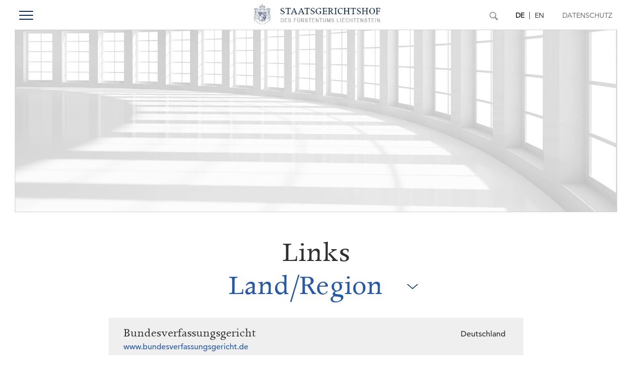

--- FILE ---
content_type: text/html; charset=utf-8
request_url: https://www.stgh.li/links
body_size: 5455
content:



<!DOCTYPE html>

<html xmlns="http://www.w3.org/1999/xhtml">
<head>

        <!-- UA-3108137-55 -->

        <title>Staatsgerichtshof des Fürstentums Liechtenstein</title>
        <meta name="viewport" content="width=device-width, user-scalable=no, initial-scale=1" />
        <meta content="Staatsgerichtshof des Fürstentums Liechtenstein" lang="de" name="author" />
        <meta content="Staatsgerichtshof, Liechtenstein, Richter, Rechtssprechung, Verfahren" lang="de" name="keywords" />
        <meta content="Offizielle Website des Staatsgerichtshofes im Fürstentum Liechtenstein" lang="de" name="description" />
    <link type="text/css" rel="stylesheet" href="//fast.fonts.net/cssapi/9f685986-829f-4b0f-8d52-14bffc59f226.css" />
    <link type="text/css" rel="stylesheet" href="/styles/cssbundle?v=J-cO1Tf_ZWq-vxn8AtDKfWSkPkBr0QjpFScwE5iiV3s1" />
    
    
   <style type="text/css">
       /* master anpassungen */
       

       /* links */
       .lks                     { }
       .lks .table              { margin-top:1em; width:100%; margin:3em 0em 3em 0em; }
       .lks .table td           { text-align:left; background-color:#efefef; padding:1.8em; vertical-align:text-top; }
       .lks .table td > a       { font-size:1.6em; color:#313131; font-family:'Avenir LT W01_65 Medium1475532';  }
       .lks .table td > a.fntb          { font-size:2.5em; }
       .lks .table td b                 { clear:both; display:block; color:#2759a6; font-size:0.65em; line-height:1.6em; font-weight:normal; font-family:'Avenir LT W01_65 Medium1475532'; }
       .lks .table td:first-child       { padding-left:3em; }
       .lks .table td:first-child > a   { font-family:'Apollo W01'; font-size:2.5em;  }
       .lks .table td:last-child        { text-align:right; padding-right:3em; }
       .lks .table tr:nth-child(2n) td  { background-color:white; }

       .lks .table td:nth-child(2) { text-align:right; position:relative; top:0em; left:0em; }
       .lks .table td:nth-child(3) { text-align:left; position:relative; top:0em; left:0em; }

       .lks .countries          {  }
       .lks .countries option   { font-size:0.8em; }

       @media screen and (max-width: 680px) 
       {       
           .lks .table td:nth-child(3) { display:none; }
       }

       @media screen and (max-width: 475px) 
       {       
           .lks .countries              { }
           .lks .table td:first-child { padding-left:1.5em; }
           .lks .table td:nth-child(2)  { display:none; }

           .lks .table td > a       { font-size:2.6em; }
           .lks .table td b         { font-size:0.7em; }
       }
   </style>
<title>

</title></head>
<body class="body notopgap body--stgh body--de nodehidden" data-nid="12312">
    <div class="debug" style="position:fixed; top:0em; left:0em; display:none;"></div>
    <form method="post" action="./links" id="form1">
<div class="aspNetHidden">
<input type="hidden" name="__VIEWSTATE" id="__VIEWSTATE" value="/wEPDwULLTEzODUyMjU3NzNkZBihJkT4Z9T81fHql+SuLhNSiAvcN/PZDWKQ8xFmcucR" />
</div>

<div class="aspNetHidden">

	<input type="hidden" name="__VIEWSTATEGENERATOR" id="__VIEWSTATEGENERATOR" value="729B62C1" />
	<input type="hidden" name="__EVENTVALIDATION" id="__EVENTVALIDATION" value="/wEdAAiXPnJR4fiRuREXllKVKsnRAgbkJsuPqh4T0pWtA0g8s6WgoMpqLLyPUh9VcsN9OHiY7iheXIx/VJkR55ej17QLeXingL4VO5AGkUxD4mklQFI7jdGwqCbQcowvmt+OQf22hvwNsRfy7lAuuTes8pBXEJLgpm8uxTG8ygqrmTORXdkWGQuDnXxV2m7TW9Qdr++/p0Uwdnfqm1w1NshCvold" />
</div>
    <div class="page">
        <header class="header">
            <div class="header__top">

                <a class="logo-desktop-vgh" href="/"><img src="/images/vgh-logo-mob.png"  /></a>
                <div class="header__left">
                    <nav class="trigger">
                        <button class="c-hamburger c-hamburger--htx">
                            <span>toggle menu</span>
                        </button>
                    </nav>
                    <ul class="topnodes">
                        <li class="fntm" data-nid="12291"><a href="/das-gericht" target="_self">Das Gericht</a><span></span></li>
                    
                        <li class="fntm" data-nid="12292"><a href="/richter-start" target="_self">Richter</a><span></span></li>
                    
                        <li class="fntm" data-nid="12293"><a href="/verfahren" target="_self">Verfahren</a><span></span></li>
                    
                        <li class="fntm" data-nid="12303"><a href="/verfahrenshilfe" target="_self">Verfahrenshilfe</a><span></span></li>
                    </ul>
                </div>
                
                <a class="logo-desktop" href="/"><img src="/images/stgh-logo-spitz-desktop.png" id="spitz" /></a>
                <a class="logo-mobile" href="/"><img src="/images/logo.jpg" id="logo" /></a>

                <div class="header__right">
                    <div class="seaimp">
                        <a class="searchtrigger" href="/suche"><img src="/images/lupe-header-mobile-off.png" alt="suche"  /></a>
                        <div id="divLang" class="header__lang header__lang--de">
                            <a class="header__langlink header__langde" href="/de">DE</a><span class="header__langdel">|</span><a class="header__langlink header__langen" href="/en">EN</a>
                        </div>
                        <a class="impr" href="/datenschutz">Datenschutz</a>
                    </div>
                    <ul class="topnodes">
                        <li class="fntm" data-nid="12294"><a href="/urteile" target="_self">Urteile</a><span></span></li>
                    
                        <li class="fntm" data-nid="12295"><a href="/links2" target="_self">Links</a><span></span></li>
                    
                        <li class="fntm" data-nid="12296"><a href="/kontakt" target="_self">Kontakt</a><span></span></li>
                    </ul>
                </div>
            </div>
            <div id="imgH" class="header__image"></div>
        </header>
        <main>
            <nav>
                <h2 id="hsl">Links</h2>
                
                <ul>
                
                </ul>
                
            </nav>
            
            <section>
                <div>
                    <span id="spstate" class="state">Links</span>
                    <h1 id="h1" class="headline">Links</h1>
                    <div class="content">
                        
      <div class="lks">
        <select name="ctl00$content$ddCountries" id="content_ddCountries" class="styled-select countries">
	<option value="Land/Region">Land/Region</option>
	<option value="Deutschland">Deutschland</option>
	<option value="Europa">Europa</option>
	<option value="Liechtenstein">Liechtenstein</option>
	<option value="Schweiz">Schweiz</option>
	<option value="Österreich">&#214;sterreich</option>
	<option value="International">International</option>

</select>
        <table class="list table">
            
                    <tr>
                        <td id="content_repItems_tdTi_0" title="http://www.bundesverfassungsgericht.de"><a class="fntb" href="http://www.bundesverfassungsgericht.de" target="_blank"> Bundes&shy;verfas&shy;sungs&shy;gericht<br/><b>www.&shy;bundesverfassungsgericht.&shy;de</b></a></td>

                        <td id="content_repItems_tdCa_0"><a href="http://www.bundesverfassungsgericht.de" target="_blank"></a></td>

                        <td id="content_repItems_tdCo_0"><a href="http://www.bundesverfassungsgericht.de" target="_blank">Deutschland</a></td>

                    </tr>
                
                    <tr>
                        <td id="content_repItems_tdTi_1" title="http://www.codices.coe.int/NXT/gateway.dll?f=templates&amp;fn=default.htm"><a class="fntb" href="http://www.codices.coe.int/NXT/gateway.dll?f=templates&fn=default.htm" target="_blank"> CODICES<br/><b>www.&shy;codices.&shy;coe.&shy;int/&shy;NXT/&shy;gateway.&shy;dll?f=te&hellip;</b></a></td>

                        <td id="content_repItems_tdCa_1"><a href="http://www.codices.coe.int/NXT/gateway.dll?f=templates&fn=default.htm" target="_blank"></a></td>

                        <td id="content_repItems_tdCo_1"><a href="http://www.codices.coe.int/NXT/gateway.dll?f=templates&fn=default.htm" target="_blank">International</a></td>

                    </tr>
                
                    <tr>
                        <td id="content_repItems_tdTi_2" title="http://www.eftacourt.lu/"><a class="fntb" href="http://www.eftacourt.lu/" target="_blank"> EFTA Gerichtshof<br/><b>www.&shy;eftacourt.&shy;lu/&shy;</b></a></td>

                        <td id="content_repItems_tdCa_2"><a href="http://www.eftacourt.lu/" target="_blank"></a></td>

                        <td id="content_repItems_tdCo_2"><a href="http://www.eftacourt.lu/" target="_blank">Europa</a></td>

                    </tr>
                
                    <tr>
                        <td id="content_repItems_tdTi_3" title="http://curia.europa.eu/"><a class="fntb" href="http://curia.europa.eu/" target="_blank"> Europäi&shy;scher Gerichtshof<br/><b>curia.&shy;europa.&shy;eu/&shy;</b></a></td>

                        <td id="content_repItems_tdCa_3"><a href="http://curia.europa.eu/" target="_blank"></a></td>

                        <td id="content_repItems_tdCo_3"><a href="http://curia.europa.eu/" target="_blank">Europa</a></td>

                    </tr>
                
                    <tr>
                        <td id="content_repItems_tdTi_4" title="http://www.gerichte.li"><a class="fntb" href="http://www.gerichte.li" target="_blank"> Fürst&shy;liches Land&shy;gericht, Fürst&shy;liches Ober&shy;gericht, Fürst&shy;licher Ober&shy;ster Gerichtshof<br/><b>www.&shy;gerichte.&shy;li</b></a></td>

                        <td id="content_repItems_tdCa_4"><a href="http://www.gerichte.li" target="_blank"></a></td>

                        <td id="content_repItems_tdCo_4"><a href="http://www.gerichte.li" target="_blank">Liechtenstein</a></td>

                    </tr>
                
                    <tr>
                        <td id="content_repItems_tdTi_5" title="http://www.landtag.li"><a class="fntb" href="http://www.landtag.li" target="_blank"> Landtag<br/><b>www.&shy;landtag.&shy;li</b></a></td>

                        <td id="content_repItems_tdCa_5"><a href="http://www.landtag.li" target="_blank"></a></td>

                        <td id="content_repItems_tdCo_5"><a href="http://www.landtag.li" target="_blank">Liechtenstein</a></td>

                    </tr>
                
                    <tr>
                        <td id="content_repItems_tdTi_6" title="http://www.landtag.li/protokolle"><a class="fntb" href="http://www.landtag.li/protokolle" target="_blank"> Landtags&shy;protokolle<br/><b>www.&shy;landtag.&shy;li/&shy;protokolle</b></a></td>

                        <td id="content_repItems_tdCa_6"><a href="http://www.landtag.li/protokolle" target="_blank"></a></td>

                        <td id="content_repItems_tdCo_6"><a href="http://www.landtag.li/protokolle" target="_blank">Liechtenstein</a></td>

                    </tr>
                
                    <tr>
                        <td id="content_repItems_tdTi_7" title="http://www.lirak.li"><a class="fntb" href="http://www.lirak.li" target="_blank"> Liecht. Rechtsanwaltskammer<br/><b>www.&shy;lirak.&shy;li</b></a></td>

                        <td id="content_repItems_tdCa_7"><a href="http://www.lirak.li" target="_blank"></a></td>

                        <td id="content_repItems_tdCo_7"><a href="http://www.lirak.li" target="_blank">Liechtenstein</a></td>

                    </tr>
                
                    <tr>
                        <td id="content_repItems_tdTi_8" title="http://www.vaterland.li"><a class="fntb" href="http://www.vaterland.li" target="_blank"> Liechten&shy;steiner Vaterland<br/><b>www.&shy;vaterland.&shy;li</b></a></td>

                        <td id="content_repItems_tdCa_8"><a href="http://www.vaterland.li" target="_blank"></a></td>

                        <td id="content_repItems_tdCo_8"><a href="http://www.vaterland.li" target="_blank">Liechtenstein</a></td>

                    </tr>
                
                    <tr>
                        <td id="content_repItems_tdTi_9" title="http://www.gesetze.li"><a class="fntb" href="http://www.gesetze.li" target="_blank"> Liechten&shy;steini&shy;sche Gesetze<br/><b>www.&shy;gesetze.&shy;li</b></a></td>

                        <td id="content_repItems_tdCa_9"><a href="http://www.gesetze.li" target="_blank"></a></td>

                        <td id="content_repItems_tdCo_9"><a href="http://www.gesetze.li" target="_blank">Liechtenstein</a></td>

                    </tr>
                
                    <tr>
                        <td id="content_repItems_tdTi_10" title="http://www.llv.li"><a class="fntb" href="http://www.llv.li" target="_blank"> Liechten&shy;steini&shy;sche Landes&shy;verwal&shy;tung<br/><b>www.&shy;llv.&shy;li</b></a></td>

                        <td id="content_repItems_tdCa_10"><a href="http://www.llv.li" target="_blank"></a></td>

                        <td id="content_repItems_tdCo_10"><a href="http://www.llv.li" target="_blank">Liechtenstein</a></td>

                    </tr>
                
                    <tr>
                        <td id="content_repItems_tdTi_11" title="http://www.rechtsinformation.admin.ch/"><a class="fntb" href="http://www.rechtsinformation.admin.ch/" target="_blank"> Links zum Thema Recht<br/><b>www.&shy;rechtsinformation.&shy;admin.&shy;ch/&shy;</b></a></td>

                        <td id="content_repItems_tdCa_11"><a href="http://www.rechtsinformation.admin.ch/" target="_blank"></a></td>

                        <td id="content_repItems_tdCo_11"><a href="http://www.rechtsinformation.admin.ch/" target="_blank">Schweiz</a></td>

                    </tr>
                
                    <tr>
                        <td id="content_repItems_tdTi_12" title="http://www.ris.bka.gv.at/auswahl/"><a class="fntb" href="http://www.ris.bka.gv.at/auswahl/" target="_blank"> Österreichi&shy;sche Gesetze<br/><b>www.&shy;ris.&shy;bka.&shy;gv.&shy;at/&shy;auswahl/&shy;</b></a></td>

                        <td id="content_repItems_tdCa_12"><a href="http://www.ris.bka.gv.at/auswahl/" target="_blank"></a></td>

                        <td id="content_repItems_tdCo_12"><a href="http://www.ris.bka.gv.at/auswahl/" target="_blank">Österreich</a></td>

                    </tr>
                
                    <tr>
                        <td id="content_repItems_tdTi_13" title="http://www.admin.ch"><a class="fntb" href="http://www.admin.ch" target="_blank"> Portal der Schweizer Regie&shy;rung<br/><b>www.&shy;admin.&shy;ch</b></a></td>

                        <td id="content_repItems_tdCa_13"><a href="http://www.admin.ch" target="_blank"></a></td>

                        <td id="content_repItems_tdCo_13"><a href="http://www.admin.ch" target="_blank">Schweiz</a></td>

                    </tr>
                
                    <tr>
                        <td id="content_repItems_tdTi_14" title="http://www.recht.li"><a class="fntb" href="http://www.recht.li" target="_blank"> Recht<br/><b>www.&shy;recht.&shy;li</b></a></td>

                        <td id="content_repItems_tdCa_14"><a href="http://www.recht.li" target="_blank"></a></td>

                        <td id="content_repItems_tdCo_14"><a href="http://www.recht.li" target="_blank">Liechtenstein</a></td>

                    </tr>
                
                    <tr>
                        <td id="content_repItems_tdTi_15" title="http://www.bj.admin.ch/bj/de/home/themen/staat_und_buerger/rechtsinformatik.html"><a class="fntb" href="http://www.bj.admin.ch/bj/de/home/themen/staat_und_buerger/rechtsinformatik.html" target="_blank"> Rechtsinformatik<br/><b>www.&shy;bj.&shy;admin.&shy;ch/&shy;bj/&shy;de/&shy;home/&shy;themen/&shy;staat_&hellip;</b></a></td>

                        <td id="content_repItems_tdCa_15"><a href="http://www.bj.admin.ch/bj/de/home/themen/staat_und_buerger/rechtsinformatik.html" target="_blank"></a></td>

                        <td id="content_repItems_tdCo_15"><a href="http://www.bj.admin.ch/bj/de/home/themen/staat_und_buerger/rechtsinformatik.html" target="_blank">Schweiz</a></td>

                    </tr>
                
                    <tr>
                        <td id="content_repItems_tdTi_16" title="http://www.ris.bka.gv.at/"><a class="fntb" href="http://www.ris.bka.gv.at/" target="_blank"> Rechtsinforma&shy;tionssy&shy;stem des Bundes<br/><b>www.&shy;ris.&shy;bka.&shy;gv.&shy;at/&shy;</b></a></td>

                        <td id="content_repItems_tdCa_16"><a href="http://www.ris.bka.gv.at/" target="_blank"></a></td>

                        <td id="content_repItems_tdCo_16"><a href="http://www.ris.bka.gv.at/" target="_blank">Österreich</a></td>

                    </tr>
                
                    <tr>
                        <td id="content_repItems_tdTi_17" title="https://www.isdc.ch/"><a class="fntb" href="https://www.isdc.ch/" target="_blank"> Schweizeri&shy;sches Institut für Rechts&shy;vergleich&shy;ung<br/><b>www.&shy;isdc.&shy;ch/&shy;</b></a></td>

                        <td id="content_repItems_tdCa_17"><a href="https://www.isdc.ch/" target="_blank"></a></td>

                        <td id="content_repItems_tdCo_17"><a href="https://www.isdc.ch/" target="_blank">International</a></td>

                    </tr>
                
                    <tr>
                        <td id="content_repItems_tdTi_18" title="http://www.bger.ch/"><a class="fntb" href="http://www.bger.ch/" target="_blank"> Verfas&shy;sungs&shy;gericht<br/><b>www.&shy;bger.&shy;ch/&shy;</b></a></td>

                        <td id="content_repItems_tdCa_18"><a href="http://www.bger.ch/" target="_blank"></a></td>

                        <td id="content_repItems_tdCo_18"><a href="http://www.bger.ch/" target="_blank">Schweiz</a></td>

                    </tr>
                
                    <tr>
                        <td id="content_repItems_tdTi_19" title="http://www.vfgh.gv.at/"><a class="fntb" href="http://www.vfgh.gv.at/" target="_blank"> Verfas&shy;sungs&shy;gericht<br/><b>www.&shy;vfgh.&shy;gv.&shy;at/&shy;</b></a></td>

                        <td id="content_repItems_tdCa_19"><a href="http://www.vfgh.gv.at/" target="_blank"></a></td>

                        <td id="content_repItems_tdCo_19"><a href="http://www.vfgh.gv.at/" target="_blank">Österreich</a></td>

                    </tr>
                
                    <tr>
                        <td id="content_repItems_tdTi_20" title="http://www.vgh.li"><a class="fntb" href="http://www.vgh.li" target="_blank"> Verwal&shy;tungs&shy;gerichtshof des Für&shy;stentums Liechten&shy;stein<br/><b>www.&shy;vgh.&shy;li</b></a></td>

                        <td id="content_repItems_tdCa_20"><a href="http://www.vgh.li" target="_blank"></a></td>

                        <td id="content_repItems_tdCo_20"><a href="http://www.vgh.li" target="_blank">Liechtenstein</a></td>

                    </tr>
                
        </table>
        
    </div>

                    </div>
                </div>
            </section>
            <br style="clear:both" />
        </main>

        <footer id="footerSTGH" class="footer">
              <p id="pDE" class="footer__text"><b class="fntb">Staatsgerichtshof des Fürstentums Liechtenstein</b><br />Peter-Kaiser-Platz 1, Postfach 727, 9490 Vaduz, Fürstentum Liechtenstein, T +423 236 74 79, <a href="mailto:kontakt@stgh.li">kontakt@stgh.li</a></p>
                      
        </footer>
    </div>
    <div class="searchpanel">
        <a class="dosearch"></a>
        <input type="text" data-default="Suchbegriff..." />
    </div>
    <div id="repPulldowns_div_0" class="pulldown leftside" data-nid="12291"><ul><li><a href="/aktuelles" target="_self">Aktuelles</a></li><li><a href="/agenda" target="_self">Agenda</a></li><li><a href="/rechtsgrundlagen" target="_self">Rechtsgrundlagen</a></li><li><a href="/kompetenzen" target="_self">Kompetenzen</a></li><li><a href="/geschichte" target="_self">Geschichte</a></li><li><a href="/rechenschaftsberichte" target="_self">Rechenschaftsberichte</a></li></ul></div><div id="repPulldowns_div_1" class="pulldown leftside" data-nid="12292"><ul><li><a href="/praesident" target="_self">Präsident</a></li><li><a href="/stv-praesident" target="_self">Stv. Präsident</a></li><li><a href="/richter" target="_self">Richter</a></li><li><a href="/ersatzrichterinnen" target="_self">ErsatzrichterInnen</a></li><li><a href="/ehemalige-praesidenten" target="_self">Ehemalige Präsidenten</a></li><li><a href="/ehemalige-richterinnen" target="_self">Ehemalige RichterInnen</a></li></ul></div><div id="repPulldowns_div_2" class="pulldown leftside" data-nid="12293"><ul><li><a href="/grundrechte" target="_self">Grundrechte</a></li><li><a href="/verfahrensablauf" target="_self">Verfahrensablauf</a></li><li><a href="/geschaeftsordnung" target="_self">Geschäftsordnung</a></li><li><a href="/verhaltenskodex" target="_self">Verhaltenskodex</a></li><li><a href="/zustellung-durch-oeffentliche-bekanntmachung" target="_self">Zustellung durch öffentliche Bekanntmachung</a></li><li><a href="/reglement-ueber-die-informationstaetigkeit" target="_self">Reglement über die Informationstätigkeit</a></li></ul></div><div id="repPulldowns_div_3" class="pulldown rightside" data-nid="12303"><ul></ul></div><div id="repPulldowns_div_4" class="pulldown rightside" data-nid="12294"><ul></ul></div><div id="repPulldowns_div_5" class="pulldown rightside" data-nid="12295"><ul></ul></div><div id="repPulldowns_div_6" class="pulldown rightside" data-nid="12296"><ul></ul></div>
    <div class="menu" data-nid="12312"></div>
    <script src="/scripts/jsbundle?v=ruSer_14YO20hFyhbPkIoPsvRSbA2qN4LSVtYCPowfg1" type="text/javascript"></script>
    
    
<script type="text/javascript">
    $(document).ready(function (e) {

        $('.countries').change(function (e) {
            if ($(this).val().indexOf('/') > 0) {
                window.location.href = '/links';
            } else {
                window.location.href = '/links/' + $(this).val();
            }
        });
    });
</script>

        <script type="text/javascript">
            $(document).ready(function (e) {
                
                //$('.debug').html($(window).width() + 'px');
            });
    </script>
    </form>
</body>
</html>


--- FILE ---
content_type: text/css; charset=utf-8
request_url: https://fast.fonts.net/cssapi/9f685986-829f-4b0f-8d52-14bffc59f226.css
body_size: 993
content:
@import url(/t/1.css?apiType=css&projectid=9f685986-829f-4b0f-8d52-14bffc59f226);
@font-face{
font-family:"Avenir LT W01_55 Roman1475520";
src:url("/dv2/2/57bf7902-79ee-4b31-a327-1bbf59a3d155.eot?[base64]&projectId=9f685986-829f-4b0f-8d52-14bffc59f226#iefix");
src:url("/dv2/2/57bf7902-79ee-4b31-a327-1bbf59a3d155.eot?[base64]&projectId=9f685986-829f-4b0f-8d52-14bffc59f226#iefix") format("eot"),url("/dv2/14/b290e775-e0f9-4980-914b-a4c32a5e3e36.woff2?[base64]&projectId=9f685986-829f-4b0f-8d52-14bffc59f226") format("woff2"),url("/dv2/3/4b978f72-bb48-46c3-909a-2a8cd2f8819c.woff?[base64]&projectId=9f685986-829f-4b0f-8d52-14bffc59f226") format("woff"),url("/dv2/1/9bdf0737-f98c-477a-9365-ffc41b9d1285.ttf?[base64]&projectId=9f685986-829f-4b0f-8d52-14bffc59f226") format("truetype"),url("/dv2/11/15281d0d-e3c2-46e1-94db-cb681e00bfaa.svg?[base64]&projectId=9f685986-829f-4b0f-8d52-14bffc59f226#15281d0d-e3c2-46e1-94db-cb681e00bfaa") format("svg");
}
@font-face{
font-family:"Apollo W01";
src:url("/dv2/2/7eb32e91-59c3-45ee-9471-294a8b486847.eot?[base64]&projectId=9f685986-829f-4b0f-8d52-14bffc59f226#iefix");
src:url("/dv2/2/7eb32e91-59c3-45ee-9471-294a8b486847.eot?[base64]&projectId=9f685986-829f-4b0f-8d52-14bffc59f226#iefix") format("eot"),url("/dv2/14/b65a7e6e-9a7f-4569-873c-4147593dff14.woff2?[base64]&projectId=9f685986-829f-4b0f-8d52-14bffc59f226") format("woff2"),url("/dv2/3/49ed263d-0117-4bda-9bf7-4b48af91c5a4.woff?[base64]&projectId=9f685986-829f-4b0f-8d52-14bffc59f226") format("woff"),url("/dv2/1/a1f73cd1-f4bb-4d22-84c3-1d4fcf7c0efe.ttf?[base64]&projectId=9f685986-829f-4b0f-8d52-14bffc59f226") format("truetype"),url("/dv2/11/ebc654f3-be53-4f29-abeb-9dbf7f229b94.svg?[base64]&projectId=9f685986-829f-4b0f-8d52-14bffc59f226#ebc654f3-be53-4f29-abeb-9dbf7f229b94") format("svg");
}
@font-face{
font-family:"Avenir LT W01_85 Heavy1475544";
src:url("/dv2/2/6af9989e-235b-4c75-8c08-a83bdaef3f66.eot?[base64]&projectId=9f685986-829f-4b0f-8d52-14bffc59f226#iefix");
src:url("/dv2/2/6af9989e-235b-4c75-8c08-a83bdaef3f66.eot?[base64]&projectId=9f685986-829f-4b0f-8d52-14bffc59f226#iefix") format("eot"),url("/dv2/14/d513e15e-8f35-4129-ad05-481815e52625.woff2?[base64]&projectId=9f685986-829f-4b0f-8d52-14bffc59f226") format("woff2"),url("/dv2/3/61bd362e-7162-46bd-b67e-28f366c4afbe.woff?[base64]&projectId=9f685986-829f-4b0f-8d52-14bffc59f226") format("woff"),url("/dv2/1/ccd17c6b-e7ed-4b73-b0d2-76712a4ef46b.ttf?[base64]&projectId=9f685986-829f-4b0f-8d52-14bffc59f226") format("truetype"),url("/dv2/11/20577853-40a7-4ada-a3fb-dd6e9392f401.svg?[base64]&projectId=9f685986-829f-4b0f-8d52-14bffc59f226#20577853-40a7-4ada-a3fb-dd6e9392f401") format("svg");
}
@font-face{
font-family:"Avenir LT W01_65 Medium1475532";
src:url("/dv2/2/e0542193-b2e6-4273-bc45-39d4dfd3c15b.eot?[base64]&projectId=9f685986-829f-4b0f-8d52-14bffc59f226#iefix");
src:url("/dv2/2/e0542193-b2e6-4273-bc45-39d4dfd3c15b.eot?[base64]&projectId=9f685986-829f-4b0f-8d52-14bffc59f226#iefix") format("eot"),url("/dv2/14/17b90ef5-b63f-457b-a981-503bb7afe3c0.woff2?[base64]&projectId=9f685986-829f-4b0f-8d52-14bffc59f226") format("woff2"),url("/dv2/3/c9aeeabd-dd65-491d-b4be-3e0db9ae47a0.woff?[base64]&projectId=9f685986-829f-4b0f-8d52-14bffc59f226") format("woff"),url("/dv2/1/25f994de-d13f-4a5d-a82b-bf925a1e054d.ttf?[base64]&projectId=9f685986-829f-4b0f-8d52-14bffc59f226") format("truetype"),url("/dv2/11/3604edbd-784e-4ca7-b978-18836469c62d.svg?[base64]&projectId=9f685986-829f-4b0f-8d52-14bffc59f226#3604edbd-784e-4ca7-b978-18836469c62d") format("svg");
}


--- FILE ---
content_type: text/css; charset=utf-8
request_url: https://www.stgh.li/styles/cssbundle?v=J-cO1Tf_ZWq-vxn8AtDKfWSkPkBr0QjpFScwE5iiV3s1
body_size: 6076
content:
*{-moz-box-sizing:border-box;-webkit-box-sizing:border-box;box-sizing:border-box}ul,ol{margin:0;padding:0}html{font-family:sans-serif;-ms-text-size-adjust:100%;-webkit-text-size-adjust:100%}body{margin:0}article,aside,details,figcaption,figure,footer,header,hgroup,main,nav,section,summary{display:block}audio,canvas,progress,video{display:inline-block;vertical-align:baseline}audio:not([controls]){display:none;height:0}[hidden],template{display:none}a{background:transparent}a:active,a:hover{outline:0}abbr[title]{border-bottom:1px dotted}b,strong{font-weight:bold}dfn{font-style:italic}h1{font-size:2em;margin:.67em 0}mark{background:#ff0;color:#000}small{font-size:80%}sub,sup{font-size:75%;line-height:0;position:relative;vertical-align:baseline}sup{top:-.5em}sub{bottom:-.25em}img{border:0}svg:not(:root){overflow:hidden}figure{margin:1em 40px}hr{-moz-box-sizing:content-box;box-sizing:content-box;height:0}pre{overflow:auto}code,kbd,pre,samp{font-family:monospace,monospace;font-size:1em}button,input,optgroup,select,textarea{color:inherit;font:inherit;margin:0}button{overflow:visible}button,select{text-transform:none}button,html input[type="button"],input[type="reset"],input[type="submit"]{-webkit-appearance:button;cursor:pointer}button[disabled],html input[disabled]{cursor:default}button::-moz-focus-inner,input::-moz-focus-inner{border:0;padding:0}input{line-height:normal}input[type="checkbox"],input[type="radio"]{box-sizing:border-box;padding:0}input[type="number"]::-webkit-inner-spin-button,input[type="number"]::-webkit-outer-spin-button{height:auto}input[type="search"]{-webkit-appearance:textfield;-moz-box-sizing:content-box;-webkit-box-sizing:content-box;box-sizing:content-box}input[type="search"]::-webkit-search-cancel-button,input[type="search"]::-webkit-search-decoration{-webkit-appearance:none}fieldset{border:1px solid silver;margin:0 2px;padding:.35em .625em .75em}legend{border:0;padding:0}textarea{overflow:auto}optgroup{font-weight:bold}table{border-collapse:collapse;border-spacing:0}td,th{padding:0}.fnt{font-family:'Avenir LT W01_55 Roman1475520',Arial,sans-serif}.fntm{font-family:'Avenir LT W01_65 Medium1475532'}.fntb{font-family:'Avenir LT W01_85 Heavy1475544',Arial,sans-serif}.fnth{font-family:'Apollo W01'}h1,h2,h4{font-family:'Apollo W01';color:#313131;font-weight:normal}h1{font-size:6em}h2{font-size:2.5em}h3{font-family:'Avenir LT W01_65 Medium1475532';color:#052453;font-size:2.4em;font-weight:normal}a{color:#2759a6;text-decoration:none}p{font-size:1.6em}input[type="text"]{border-color:#cfcfd7;outline:none;outline-width:0}.color-1{color:#fee101}a.file-link{display:table-cell;width:100%;clear:both;float:none;min-height:2em;font-size:1.4em;padding:.6em 0 .6em 2.5em;margin:0;vertical-align:middle;background-repeat:no-repeat;background-position:0 center;position:relative;top:0;left:0}a.file-link+a.file-link{border-top:solid 1px #e8e8e8}a.file-link.pdf{background-image:url(/images/files/ico_pdf.png)}.clearing{clear:both;font-size:0;height:0}.clear-float{content:"";display:table;clear:both}.fullclick-trigger{cursor:pointer}.button{background-color:#fff;border:solid 1px #9c9da1;padding:.9em 1.6em .8em 1.6em;text-align:center;display:inline-block;color:inherit;font-size:1.4em;font-family:'Avenir LT W01_85 Heavy1475544',Arial,sans-serif}.button:hover{background-color:#e2e2e2}input.textbox{font-size:1.5em;padding:.8em 3em .7em 1em}input.textbox-2{font-size:1.4em;padding:.6em 1em .5em 1em}div.styled-textbox{position:relative;top:0;left:0;display:inline-block}div.styled-textbox input{width:100%;font-size:1.5em;display:inline-block;padding:.8em 3em .7em 1em;position:relative;top:-.1em;border:1px solid #e8e8e8;box-shadow:0 1px 1px 0 rgba(0,0,0,0);background-color:#fff;background-image:url(/images/btn_suche.png);background-position:right .5em center;background-repeat:no-repeat;outline-width:0;outline:none}div.styled-textbox input:hover{box-shadow:0 2px 1px 0 rgba(0,0,0,.2);background-image:url(/images/btn_suche.png);-moz-box-shadow:0 2px 1px 0 rgba(0,0,0,.2);-webkit-box-shadow:0 2px 1px 0 rgba(0,0,0,.2)}div.styled-textbox a{width:4.1em;height:4.1em;float:right;display:block;cursor:pointer;position:absolute;right:0;top:0}div.styled-textbox i{display:none}input.styled-textbox{font-size:1.5em;display:inline-block;padding:.8em 3em .7em 1em;position:relative;top:-.1em;border:1px solid #333;box-shadow:0 1px 1px 0 rgba(0,0,0,.1);background-color:#fff;background-image:url(/images/btn_suche_off.png);background-position:right;background-repeat:no-repeat;outline-width:0;outline:none}input.styled-textbox:hover{background-image:url(/images/btn_suche_on.png);box-shadow:0 2px 1px 0 rgba(0,0,0,.2);-moz-box-shadow:0 2px 1px 0 rgba(0,0,0,.2);-webkit-box-shadow:0 2px 1px 0 rgba(0,0,0,.2)}.styled-select{-webkit-appearance:none;-moz-appearance:none;appearance:none;border:none;border-radius:0;outline-width:0;outline:none;font-size:6em;border:0 solid transparent;padding:0 1.5em 0 1em;color:#2759a6;background-color:transparent;font-family:'Apollo W01';background-image:url(/images/klapp-pfeil-off.png);background-position:right .5em center;background-repeat:no-repeat}.styled-select::-ms-expand{display:none}.styled-select option{font-size:.4em}.checkbox{}.checkbox label{font-size:1.4em;position:relative;top:-.1em;left:.7em}.form .field{clear:both;font-size:10px;margin-bottom:.8em;margin-top:0;text-align:left}.form .field span.label{font-size:1.6em;padding:.4em .8em .4em 0;min-width:25%;display:block;font-family:'Avenir LT W01_85 Heavy1475544',Arial,sans-serif}.form .field>label{font-size:1.6em;padding:.4em .8em .4em 0;min-width:25%;display:block;font-family:'Avenir LT W01_85 Heavy1475544',Arial,sans-serif}.form .field .control{max-width:75%}.form .field.headline{font-size:1em;margin:1.5em 0 .6em 0;clear:both}.form .field.headline h2{font-size:2.2em;color:#313131;line-height:1.4em}.form .field.text span{font-weight:normal;display:block;float:none;clear:both;font-size:1.8em;line-height:1.6em;font-family:'Avenir LT W01_55 Roman1475520',Arial,sans-serif}.form .field.textbox input{width:100%;padding:.5em .8em .5em .8em;font-size:1.4em;color:#313131;border:solid 1px #cdcdcd;background-color:transparent}.form .field.textarea textarea{width:100%;padding:.6em;min-height:15em;font-size:1.4em;color:#313131;border:solid 1px #cdcdcd;background-color:transparent}.form .field.checkbox{padding:0 0 0 0;min-height:2.1em;line-height:2em}.form .field.checkbox input{float:left}.form .field.checkbox label{display:block;margin-left:15px;top:-.3em}.form .field.checkbox+.checkbox{padding:0}.form .field.radiobuttonlist td{padding:0 0 .2em 0}.form .field.radiobuttonlist td input{margin-right:1em}.form .field.radiobuttonlist td label{font-size:1.4em;position:relative;top:-.1em}.form .field.inline{clear:none;width:50%;float:left}.form .field.inline input{}.form .field.inline span.label{}.form .field.inline+.inline{width:50%;padding-left:3%}.form .field.inline-20{clear:none;width:20%;float:left}.form .field.inline-30{clear:none;width:30%;float:left;padding-left:1%}.form .field.inline-30+.inline{width:50%;padding-left:3%}.form .error{color:#fff}.form .error a{color:#fff}.form .finish{font-size:12px;clear:both}.form .mandatory .label:after{content:" *";color:inherit}.form .send{float:right;margin:.5em 0 2em 0}.form .field input.error{border:solid 1px red}.form .field textarea.error{border:solid 1px red}.form .field table.error{border:solid 1px red}.field.text+.field.checkbox{padding-top:.5em}html{height:100%;font-size:10px}body{margin:0;padding:0;font-family:'Avenir LT W01_55 Roman1475520',Arial,sans-serif;color:#74727f;overflow:scroll;overflow-x:hidden;-ms-text-size-adjust:100%;-webkit-text-size-adjust:100%;height:100%;font-size:10px;background-color:#fff;min-width:32em;text-align:center;scrollbar-arrow-color:#232323;scrollbar-base-color:#d4d2d3;scrollbar-darkshadow-color:#d4d2d3;scrollbar-face-color:#edeaea;scrollbar-highlight-color:#fff;scrollbar-shadow-color:#d4d2d3}html,body,form{height:100%}.page{height:100%;width:100%;padding:0 3em 3em 3em;max-width:191em;margin:auto}.header{width:100%;clear:both}.header__top{width:100%;height:9.3em;clear:both;padding:0 1em .5em 1em;z-index:990;text-align:center;position:relative;top:0;left:0}.header__image{width:100%;height:37em;clear:both;background-repeat:no-repeat;background-size:cover;background-position:top center;background-image:url(/images/stgh-header-1.jpg);border:solid 1px #bfbfbf;border-width:0 1px 1px 1px}.header__left{position:absolute;left:0;top:0;text-align:left;height:100%;width:40%;z-index:991}.header__right{position:absolute;right:0;top:0;text-align:right;height:100%;width:40%;z-index:991;padding-top:1.5em}.header__top .trigger{display:none}.header__top .logo-mobile{display:none;margin:0 auto 0 auto;z-index:992}.header__top .logo-desktop{z-index:992}.header__top .logo-desktop img{display:inline-block;margin:.5em auto 0 auto;max-width:32em}.header__left .topnodes{position:absolute;bottom:0;left:0;z-index:999}.header__right .topnodes{position:absolute;bottom:0;right:0;z-index:999}header .topnodes li{list-style-type:none;float:left;padding:0 2em 1em 2em;position:relative;top:0;left:0}header .topnodes li a{font-size:1.7em;text-transform:uppercase;color:#313131}header .topnodes li span{display:none}header .topnodes li+li{}header .topnodes li[data-hover="1"] span{position:absolute;bottom:0;left:0;width:100%;height:.5em;display:block;background-color:#26466f}.header__left .topnodes li:first-child{padding-left:1em}.header__right .topnodes li:last-child{padding-right:1em}.header__right .topnodes li[data-hover="1"] span{background-color:#b22126}.header__top .seaimp{color:#6b6976;padding-right:1em;position:relative;top:.7em}.header__top .seaimp .impr{margin-left:1em;color:inherit;text-transform:uppercase;font-size:1.4em;position:relative;top:-.5em}.header__image a{display:block;width:100%;height:100%}header .searchtrigger{cursor:pointer;position:relative;top:0;display:inline-block}header .searchtrigger img{max-width:2.2em}.header__lang{display:inline-block;margin:0 2em 0 3em;position:relative;top:-.7em}.header__langlink{font-size:1.4em;color:#313131}.header__langdel{font-size:1.4em;color:#313131;display:inline-block;width:1.5em;text-align:center;position:relative;top:-.1em}.body--de .header__langde{font-weight:bold}.body--en .header__langen{font-weight:bold}.body main{position:relative;top:0;left:0;min-height:50vh}.body main>nav{display:none;padding:14em 1em 1em 2em}.body main>section{width:100%;clear:both;padding:5em 1em 1em 1em;text-align:center}.body main>section>div{margin:auto;max-width:84em;width:100%;text-transform:left}.body.body--withnav main>nav{width:38em;display:block;float:left;position:absolute;text-align:left}.body.body--withnav main>section{width:100%;display:block;float:left;clear:none}.body.withaside main>nav{display:none}.body.withaside main>aside{width:40em;padding:14em 1em 1em 4em;float:left;position:absolute;text-align:left}.body.withaside main>section{width:100%;float:left;clear:none}.body.withaside main>aside .inner{max-width:35em}.body.withaside main>aside h3{margin-top:0;color:#313131;font-size:2.8em}.body.withaside main>aside strong{color:#052453}.body main>nav h2{font-size:3em;margin:0 0 0 .7em;font-family:'Avenir LT W01_65 Medium1475532'}.body main>nav ul{margin-top:2em}.body main>nav li{list-style-type:none;border-left:solid 3px #dfdfdf;padding:.5em 0 .5em 2em;margin:0 0 .3em 0;cursor:pointer}.body main>nav li a{font-size:1.7em;line-height:1.4em;color:#4e4e4e;cursor:pointer}.body main>nav li.active{border-color:#052453}.body main>nav li.active a{color:#052453;font-family:'Avenir LT W01_85 Heavy1475544',Arial,sans-serif}.body main>section .state{display:none}.body main>section h1{margin:0 auto 0 auto}.body.withaside main>section h1{margin:0;text-align:left}.body .content{padding-top:2em;width:100%;height:100%}.body.notopgap .content{padding-top:0}.body.grayheadline main>section h1{color:#313131}.body--blueheadline main>section h1{color:#313131}.footer{padding:0 0 0 0;margin:4em 0 4em 0;border-top:solid 1px #d4d2d3;width:100%;display:block;clear:both}.footer p{line-height:1.6em;font-size:1.4em;margin-bottom:.5em}.pulldown{display:none;position:absolute;top:9.6em;width:25em;left:0;padding:0}.pulldown ul{list-style-type:none;list-style-image:none}.pulldown li{list-style-type:none;list-style-image:none;text-align:left;padding:1.5em 2em 1.2em 2em;background-color:rgba(255,255,255,.6)}.pulldown li a{font-size:1.8em;display:block;width:100%;height:100%;font-family:'Avenir LT W01_65 Medium1475532'}.pulldown li+li{margin-top:.1em}.pulldown li:hover{background-color:rgba(255,255,255,.8)}.pulldown li:first-child{padding-top:1.3em}.menu{display:none}.body--menuopen header__top{z-index:unset}.body--menuopen header__top .trigger{z-index:997}.body--menuopen .menu{display:block;text-align:left;position:fixed;top:0;left:0;padding:6em 3em 3em 3em;width:100%;height:100%;background-color:#fff;z-index:900}.body--menuopen .menu .topnodes{width:100%;height:calc(100% - 4rem);background-color:#f8f8f8;padding:6vh 3em 3em 3em;overflow:auto}.body--menuopen .menu .subnodes{width:100%;opacity:0;height:0;overflow:hidden;margin:2em 0 0 0;padding:0;transition:opacity 1s ease-out}.body--menuopen .menu__lang{display:none}.body--menuopen .menu li{list-style-type:none}.body--menuopen .menu li.level1{width:100%;padding:1em 0 1em 0}.body--menuopen .menu li.level2{border-left:solid 2px #8d909f;padding:.2em 0 .2em 2.5em;margin:0 0 .9em 0;cursor:pointer;text-align:left}.body--menuopen .menu li.level1>a{font-size:2.5em;position:relative;top:0;left:0;text-transform:uppercase;color:#4e4e4e}.body--menuopen .menu li.level2>a{font-size:2em;position:relative;top:0;left:0;color:#4e4e4e}.body--menuopen .menu li.level1.active>a{font-weight:bold}.body--menuopen .menu li.level2.active>a{font-weight:bold}.body--menuopen .menu li.level1.active .subnodes{opacity:1;height:auto}.body--menuopen .menu li.level2.active{border-color:#4e4e4e}.searchpanel{display:none}.searchpanel input{width:12em;float:right;font-size:1.4em;padding:.6em 1em .5em 1em;border-width:0;background-color:#ededed}.searchpanel a{display:block;width:3em;height:100%;float:right;cursor:pointer}.searchpanelopen .searchpanel{display:block;position:fixed;top:5em;left:0;text-align:right;height:3em;z-index:999}.body--menuopen .searchpanel input{width:25em}.logo-desktop-vgh{display:none}.body--vgh .header__top{padding-top:0;padding-left:0;padding-right:0}.body--vgh .header__left{position:relative;display:none}.body--vgh .header__right{width:80%}.body--vgh .header__lang{display:none}.body--vgh .menu__lang{display:none}.body--vgh .logo-desktop-vgh{}.body--vgh .logo-desktop-vgh{display:inline-block;float:left;cursor:pointer}.body--vgh .logo-desktop-vgh img{max-height:8em;margin:0 0 0 0;cursor:pointer}.body--vgh .logo-desktop{display:none}.body--vgh .logo-mobile{display:none}.body--vgh .header__image{background-image:url(/images/vgh-header-1.jpg);background-size:100%;background-position:center center;border-top-width:1px}.body--ogh .header__lang{display:none}.body--ogh .header__image{background-image:url(/images/ogh-header-1.jpg);background-position:top -12rem center;border-top:solid 1px #bfbfbf}.body--ogh .header__top .logo-desktop img{max-width:100%;border-top-width:0}@media screen and (max-width:1650px){.body--ogh .header__top .logo-desktop img{max-width:28rem;margin-top:4.9rem;left:-1.5vw;position:relative}.body--ogh header .topnodes li a{font-size:1.5em}.body.body--withnav main>nav{width:32em;display:block;float:left;position:relative}.body.body--withnav main>nav{width:32em;display:block;float:left;position:relative}.body.body--withnav main>section{width:calc(100% - 32em);display:block;float:left;clear:none}.body.withaside main>aside{width:34em;float:left;position:relative;text-align:left}.body.withaside main>section{width:calc(100% - 34em);display:block;float:left;clear:none}}@media screen and (max-width:1440px){.header__top{height:6em}.header__left{top:.5em;width:auto}.header__right{top:0;width:auto}.header__top .trigger{display:block;position:absolute;left:0;top:0;z-index:997}.header__top .logo-desktop{display:none}.header__top .logo-desktop img{display:none}.header__top .logo-mobile{display:inline;max-height:100%;margin:auto;width:auto;z-index:0}.header__top .logo-mobile img{display:inline;max-height:100%;height:5em;margin:.5em auto 0 .5em}.header__left .topnodes{display:none}.header__right .topnodes{display:none}.header__image{width:100%;height:37em;clear:both;border:solid 1px #cfcfd7;background-repeat:no-repeat;background-size:100%;background-position:center center}.body.grayheadline main>section h1{color:#313131}.body--blueheadline main>section h1{color:#052453}}@media screen and (max-width:1024px){.header__image{width:100%;height:37em;clear:both;border:solid 1px #cfcfd7;border-top:solid 2px #3d5d8b;background-repeat:no-repeat;background-size:100%;background-position:top -3px center}.header__top .right{top:0;padding-top:2em}header .searchtrigger img{max-width:2.5em}.body main>nav{display:none}.body main>section{width:100%;clear:both;padding-left:0;padding-right:0}.body.body--withnav main>nav{display:none}.body.body--withnav main>section{width:100%;display:block;float:none;clear:both}.body.withaside main>aside{width:34em;padding:14em 3em 1em 1em}.body main>section h1{color:#313131}.body main>section .state{display:inline-block;color:#6b6977;font-size:2em;font-family:'Avenir LT W01_85 Heavy1475544',Arial,sans-serif}}@media screen and (max-width:768px){.body main>nav{display:none}.body main>section{width:100%;clear:both;padding-left:0;padding-right:0}.header__image{height:25vh;background-size:cover;background-position:center top -3px}.searchpanelopen .header__top .logo-mobile{visibility:hidden}.searchpanel input{width:80%}.body.withaside main>aside{padding:4em 3em 1em 0;width:100%;clear:both}.body.withaside main>aside h3{margin-top:1em}.body.withaside main>section{width:100%;clear:both}.header__lang{display:none}.body--stgh.body--menuopen .menu{padding-bottom:6em}.body--stgh.body--menuopen .menu__lang{padding:2em 1em 1em 3em;display:block}}@media screen and (max-width:767px){.header__right{padding-top:1.3em}.body.body--menuopen .menu{padding:6em 2em 2em 2em}.body--menuopen .menu li.level2{padding-right:0}.body--menuopen .menu .subnodes{margin-top:1em}.header__top .seaimp .impr{display:none}header .searchtrigger{top:-.5em}}@media screen and (max-width:621px){.body.body--menuopen{overflow:hidden}.page{padding:0 2em 2em 2em}.header__left{top:.5em;width:auto}.header__right{top:0;width:auto;padding-top:1.7em}header .searchtrigger img{max-width:2.6em}.header__top .right .impr{display:none}.body main>section{padding-top:3.5em}.body--menuopen .menu li.level1{width:100%;padding:.5em 0 .5em 0}.body main>section .state{display:inline-block;color:#6b6977;font-size:1.8em;font-family:'Avenir LT W01_85 Heavy1475544',Arial,sans-serif}.body main>section h1{font-size:4em}.body.nodehidden main>section .state{display:none}.styled-select{font-size:3em;background-size:.6em}}@media screen and (max-width:475px){.header__top{height:6em}.header__top .logo-mobile img{max-width:23em;margin-top:1em;width:90%;height:auto;max-height:auto}.searchpanel input{width:15em}}@media screen and (max-width:320px){.header__top .logo-mobile img{width:70%;margin-top:1.5em}}.c-hamburger{position:absolute;overflow:hidden;margin:0;padding:0;width:4.6em;height:4em;font-size:1em;text-indent:-9999px;appearance:none;box-shadow:none;border-radius:none;border:none;cursor:pointer;transition:background .3s;z-index:99}.c-hamburger:focus{outline:none}.c-hamburger span{display:block;position:absolute;top:2.5em;left:.9em;right:.9em;height:.2em;background:#052453}.c-hamburger span::before,.c-hamburger span::after{position:absolute;display:block;left:0;width:100%;height:.2em;background-color:#052453;content:""}.c-hamburger span::before{top:-.8em}.c-hamburger span::after{bottom:-.8em}.c-hamburger--htx{background-color:transparent}.c-hamburger--htx span{transition:background 0s .3s}.c-hamburger--htx span::before,.c-hamburger--htx span::after{transition-duration:.3s,.3s;transition-delay:.3s,0s}.c-hamburger--htx span::before{transition-property:top,transform}.c-hamburger--htx span::after{transition-property:bottom,transform}.c-hamburger--htx.is-active{background-color:transparent}.c-hamburger--htx.is-active span{background:none}.c-hamburger--htx.is-active span::before{top:0;transform:rotate(45deg)}.c-hamburger--htx.is-active span::after{bottom:0;transform:rotate(-45deg)}.c-hamburger--htx.is-active span::before,.c-hamburger--htx.is-active span::after{transition-delay:0s,.3s}@media screen and (max-width:620px){.c-hamburgerx{font-size:.8em;top:1.3em}}.text h3{margin:.9em 0 0 0}.text p{color:#6b6976;font-size:1.8em;line-height:1.6em;margin:.5em 0 1em 0}.text p+ul{margin-top:0;list-style-type:disc;padding:-.5em 0 0 4em}.text ul{padding:0 0 1.5em 3em}.text ul li{line-height:1.6em;font-size:1.8em;padding-left:.5em}.text ul li span{position:relative;top:.1em;left:.2em}.text ul li li{font-size:1em}.text ul li ul{padding-bottom:0}.text h3+ul{margin-top:1.5rem}.text ol{padding:0 0 1.5em 3em}.text ol li{line-height:1.4em;font-size:1.4em;padding-left:.5em;color:#fff}.text ol li span{position:relative;top:.1em;left:.2em}.text ol li li{font-size:1em}.text ol li ul{padding-bottom:0}.person-image{position:absolute;margin-top:1em;margin-bottom:3em;margin-left:-24em;display:inline-block;z-index:0}@media screen and (max-width:767px){.person-image{position:relative;margin-left:0;display:block}}.person-image img{max-width:20em;width:100%;height:auto}